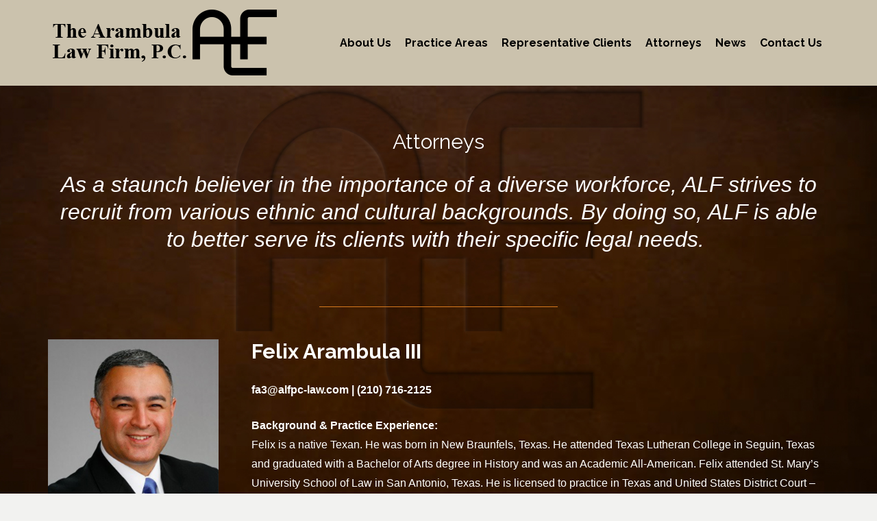

--- FILE ---
content_type: text/css
request_url: https://alfpc-law.com/wp-content/themes/Impreza-child/style.css?ver=7.8.4
body_size: 100
content:
/*
Theme Name: Impreza Child
Template: Impreza
Version: 1.0
Author:	UpSolution
Theme URI: http://impreza.us-themes.com/
Author URI: http://us-themes.com/
*/

/*Add your own styles here:*/
.w-nav-title{color:#000000 !important;}
.l-canvas, .type_wide{
    background: url(https://alfpc-law.com/wp-content/uploads/2020/01/background_news.jpg) no-repeat top center !important;
    background-size: 100% auto !inportant;
    
}